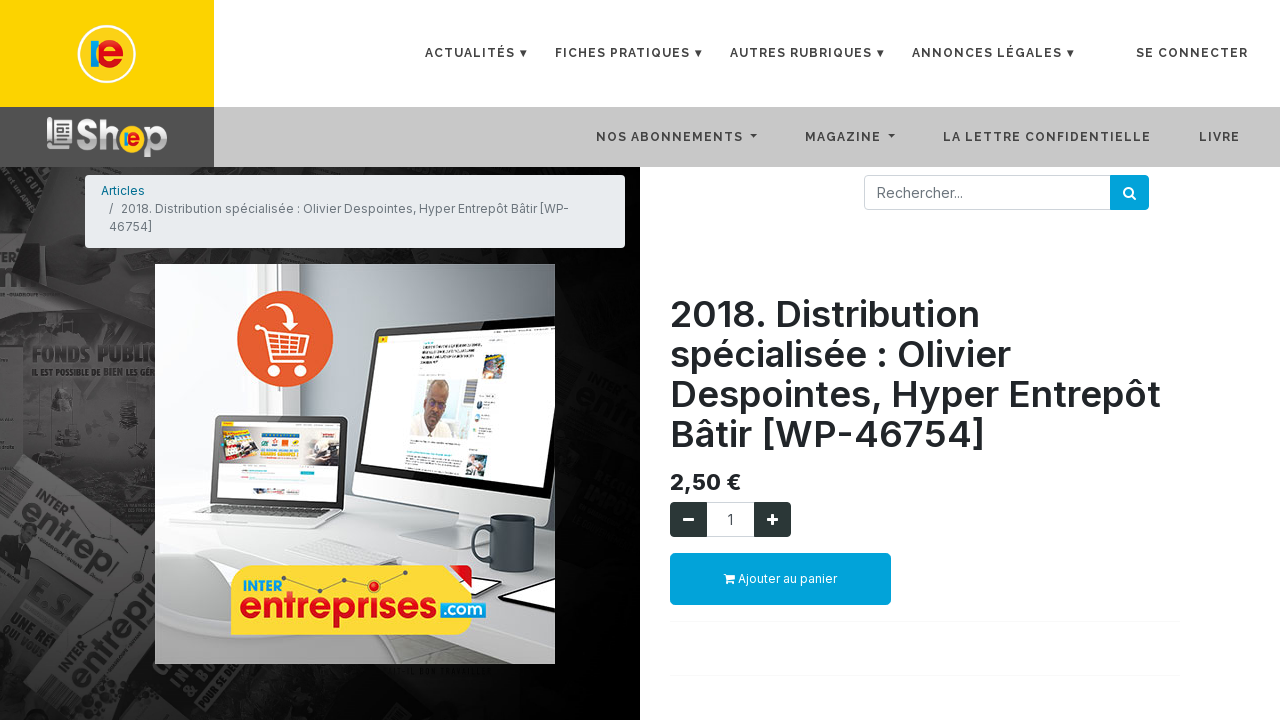

--- FILE ---
content_type: text/html; charset=utf-8
request_url: https://boutique.interentreprises.com/shop/wp-46754-2018-distribution-specialisee-olivier-despointes-hyper-entrepot-batir-wp-46754-13116
body_size: 31826
content:


        
        
        

        <!DOCTYPE html>
        
    
            
        
  <html lang="fr-FR" data-website-id="1" data-oe-company-name="InterEntreprises">
            
    
      
      
      
      
        
      
    
    
  <head>
                <meta charset="utf-8"/>
                <meta http-equiv="X-UA-Compatible" content="IE=edge,chrome=1"/>
    <meta name="viewport" content="width=device-width, initial-scale=1, user-scalable=no"/>
    <meta name="generator" content="Odoo"/>
    
    
    
    
    
    
    <meta name="description" content="&lt;p&gt;&lt;br&gt;&lt;/p&gt;"/>
    
    
      
      
      
      
        
          
            <meta property="og:type" content="website"/>
          
        
          
            <meta property="og:title" content="2018. Distribution spécialisée : Olivier Despointes, Hyper Entrepôt Bâtir [WP-46754]"/>
          
        
          
            <meta property="og:site_name" content="InterEntreprises"/>
          
        
          
            <meta property="og:url" content="https://boutique.interentreprises.com/shop/wp-46754-2018-distribution-specialisee-olivier-despointes-hyper-entrepot-batir-wp-46754-13116"/>
          
        
          
            <meta property="og:image" content="https://boutique.interentreprises.com/web/image/product.template/13116/image_1024?unique=e69c5ae"/>
          
        
          
            <meta property="og:description" content="&lt;p&gt;&lt;br&gt;&lt;/p&gt;"/>
          
        
      
      
      
      
        
          <meta name="twitter:card" content="summary_large_image"/>
        
          <meta name="twitter:title" content="2018. Distribution spécialisée : Olivier Despointes, Hyper Entrepôt Bâtir [WP-46754]"/>
        
          <meta name="twitter:image" content="https://boutique.interentreprises.com/web/image/product.template/13116/image_1024?unique=e69c5ae"/>
        
          <meta name="twitter:description" content="&lt;p&gt;&lt;br&gt;&lt;/p&gt;"/>
        
      
    
    
      
      
    
    <link rel="canonical" href="https://boutique.interentreprises.com/shop/wp-46754-2018-distribution-specialisee-olivier-despointes-hyper-entrepot-batir-wp-46754-13116"/>
    <link rel="preconnect" href="https://fonts.gstatic.com/" crossorigin=""/>
  
  

                <title>
        2018. Distribution spécialisée : Olivier Despointes, Hyper Entrepôt Bâtir [WP-46754] | 
        Boutique Interentreprises
      </title>
                <link type="image/x-icon" rel="shortcut icon" href="/web/image/website/1/favicon?unique=cbf3fd5"/>
    <link rel="preload" href="/web/static/lib/fontawesome/fonts/fontawesome-webfont.woff2?v=4.7.0" as="font" crossorigin=""/>
    <link type="text/css" rel="stylesheet" href="/web/content/226165-6f6c4f8/1/web.assets_common.css" data-asset-xmlid="web.assets_common" data-asset-version="6f6c4f8"/>
    <link href="https://cdn.jsdelivr.net/npm/bootstrap@5.2.0-beta1/dist/css/bootstrap.min.css" rel="stylesheet" integrity="sha384-0evHe/X+R7YkIZDRvuzKMRqM+OrBnVFBL6DOitfPri4tjfHxaWutUpFmBp4vmVor" crossorigin="anonymous"/>
    <link rel="stylesheet" href="https://cdn.jsdelivr.net/npm/bootstrap-icons@1.8.3/font/bootstrap-icons.css"/>
    <link type="text/css" rel="stylesheet" href="/web/content/227517-a33055f/1/web.assets_frontend.css" data-asset-xmlid="web.assets_frontend" data-asset-version="a33055f"/>
    
  
  

                <script id="web.layout.odooscript" type="text/javascript">
                    var odoo = {
                        csrf_token: "4a4feccdbd82b74e9b884745ad31fbe447e07191o1800424240",
                        debug: "",
                    };
                </script>
    <script type="text/javascript">
                odoo.session_info = {"is_admin": false, "is_system": false, "is_website_user": true, "user_id": false, "is_frontend": true, "translationURL": "/website/translations", "cache_hashes": {"translations": "b7945877b55962cd67457a610f2e66e64fe486c3"}, "lang_url_code": "fr"};
                if (!/(^|;\s)tz=/.test(document.cookie)) {
                    const userTZ = Intl.DateTimeFormat().resolvedOptions().timeZone;
                    document.cookie = `tz=${userTZ}; path=/`;
                }
            </script>
    <script defer="defer" type="text/javascript" src="/web/content/226155-a9e7572/1/web.assets_common_minimal_js.js" data-asset-xmlid="web.assets_common_minimal_js" data-asset-version="a9e7572"></script>
    <script defer="defer" type="text/javascript" src="/web/content/226156-9ad155a/1/web.assets_frontend_minimal_js.js" data-asset-xmlid="web.assets_frontend_minimal_js" data-asset-version="9ad155a"></script>
    
        
    
    <script defer="defer" type="text/javascript" data-src="/web/content/226157-c419599/1/web.assets_common_lazy.js" data-asset-xmlid="web.assets_common_lazy" data-asset-version="c419599"></script>
    <script src="https://cdn.jsdelivr.net/npm/bootstrap@5.2.0-beta1/dist/js/bootstrap.bundle.min.js" integrity="sha384-pprn3073KE6tl6bjs2QrFaJGz5/SUsLqktiwsUTF55Jfv3qYSDhgCecCxMW52nD2" crossorigin="anonymous">
                </script>
    <script defer="defer" type="text/javascript" data-src="/web/content/227512-f7fdb32/1/web.assets_frontend_lazy.js" data-asset-xmlid="web.assets_frontend_lazy" data-asset-version="f7fdb32"></script>
    
  
  

                
            
            <noscript id="o_animate-no-js_fallback">
                <style type="text/css">
                    .o_animate {
                        /* If no js - force elements rendering */
                        visibility:visible;

                        /* If browser support css animations support - reset animation */
                        -webkit-animation-name: none-dummy;
                        animation-name: none-dummy;
                    }
                </style>
            </noscript>
        
        
    </head>
            <body class="">
                
    
  
            
            
        <div id="wrapwrap" class="   ">
      <header id="top" data-anchor="true" data-name="Header" class="  o_hoverable_dropdown">
        
            <nav data-name="Navbar" class="navbar new_navbar navbar-expand-lg o_colored_level o_cc shadow-sm NewCSS">
                <div id="top_menu_container" class="container justify-content-start justify-content-lg-between">
                    <div class="logo_inter_css">
                        <a href="https://www.interentreprises.com">
                            <img class="ie_logo_css" src="https://www.interentreprises.com/wp-content/themes/ieThemeGrace/img/ie-logo-side.png" style="width: 100px; height: auto;" loading="lazy" data-original-title="" title="" aria-describedby="tooltip998694" alt="" data-original-id="4033" data-original-src="https://www.interentreprises.com/wp-content/themes/ieThemeGrace/img/ie-logo-side.png" data-mimetype="image/png" data-resize-width="250"/>
                        </a>
                    </div>
                    <div class="navbar">
                        <nav id="menu-shop">
                            <input type="checkbox" id="responsive-menu-shop" onclick="updatemenu()"/><label></label>
                            <ul>
                                <li>
                                    <a class="dropdown-arrow" href="https://www.interentreprises.com/category/actualites/">Actualités</a>
                                    <ul class="sub-menus">
                                        <li><a href="https://www.interentreprises.com/category/actualites/cooperation/">Coopération</a></li>
                                        <li><a href="https://www.interentreprises.com/category/actualites/economie/">Économie</a></li>
                                        <li><a href="https://www.interentreprises.com/category/actualites/entreprises/">Entreprises</a></li>
                                        <li><a href="https://www.interentreprises.com/category/actualites/environnement/">Environnement</a></li>
                                        <li><a href="https://www.interentreprises.com/category/actualites/europeennes/">Européennes</a></li>
                                        <li><a href="https://www.interentreprises.com/category/actualites/on-en-parle/">On en parle</a></li>
                                        <li><a href="https://www.interentreprises.com/category/actualites/question-a/">Question à ...</a></li>
                                        <li><a href="https://www.interentreprises.com/category/actualites/start-up/">Start-up</a></li>
                                        <li><a href="https://www.interentreprises.com/category/actualites/transport/">Transport</a></li>
                                    </ul>
                                </li>
                                <li>
                                    <a class="dropdown-arrow" href="https://www.interentreprises.com/category/fiches-pratiques/">Fiches Pratiques</a>
                                    <ul class="sub-menus">
                                        <li><a href="https://www.interentreprises.com/category/fiches-pratiques/affaires/">Affaires</a></li>
                                        <li><a href="https://www.interentreprises.com/category/fiches-pratiques/consommation/">Consommation</a></li>
                                        <li><a href="https://www.interentreprises.com/category/fiches-pratiques/environnement-fiches-pratiques/">Environnement</a></li>
                                        <li><a href="https://www.interentreprises.com/category/fiches-pratiques/exportation/">Exportation</a></li>
                                        <li><a href="https://www.interentreprises.com/category/fiches-pratiques/finances/">Finances</a></li>
                                        <li><a href="https://www.interentreprises.com/category/fiches-pratiques/fiscal/">Fiscal</a></li>
                                        <li><a href="https://www.interentreprises.com/category/fiches-pratiques/formation/">Formation</a></li>
                                        <li><a href="https://www.interentreprises.com/category/fiches-pratiques/gestion/">Gestion</a></li>
                                        <li><a href="https://www.interentreprises.com/category/fiches-pratiques/juridique/">Juridique</a></li>
                                        <li><a href="https://www.interentreprises.com/category/fiches-pratiques/marketing/">Marketing</a></li>
                                        <li><a href="https://www.interentreprises.com/category/fiches-pratiques/mediation-fiches-pratiques/">Médiation</a></li>
                                        <li><a href="https://www.interentreprises.com/category/fiches-pratiques/sociale/">Sociale</a></li>
                                    </ul>
                                </li>
                                <li>
                                    <a class="dropdown-arrow" href="#">Autres rubriques</a>
                                    <ul class="sub-menus">
                                        <li><a href="https://www.interentreprises.com/category/blogs/">Blogs</a></li>
                                        <li><a href="https://www.interentreprises.com/category/dossiers/">Dossier</a></li>
                                        <li><a href="https://www.interentreprises.com/category/entretien/">Entretien</a></li>
                                        <li><a href="https://www.interentreprises.com/category/ils-bougent/">Ils bougent ...</a></li>
                                        <li><a href="https://www.interentreprises.com/category/nouveaux-venus/">Nouveaux venus</a></li>
                                        <li><a href="https://www.interentreprises.com/category/portrait/">Portait</a></li>
                                        <li><a href="https://www.interentreprises.com/category/prendre-le-large/">Prendre le large</a></li>
                                        <li><a href="https://www.interentreprises.com/category/strategie/">Stratégie</a></li>
                                        <li><a href="https://www.interentreprises.com/category/tribune/">Tribune</a></li>
                                        <li><a href="https://www.interentreprises.com/category/vision/">Vision</a></li>
                                    </ul>
                                </li>
                                <li>
                                    <a class="dropdown-arrow" href="https://www.interentreprises.com/annonces-legales/">Annonces Légales</a>
                                    <ul class="sub-menus">
                                        <li><a href="https://www.interentreprises.com/annonces-legales/">Publier</a></li>
                                        <li><a href="https://www.interentreprises.com/annonces-legales/consultation/">Consulter</a></li>
                                        <li><a href="https://www.interentreprises.com/annonces-legales/senregistrer/">Créer un compte pro</a></li>
                                        <li><a href="https://www.interentreprises.com/annonces-legales/se-connecter/">Se connecter compte pro</a></li>
                                    </ul>
                                </li>
                            </ul>
                        </nav>
                        <div class="linkCSS">

                        </div>
            
            
            
            
            
            
            
            
            
            <ul class="ie-user-dropdown">
                <li class="nav-item dropdown ml-lg-auto o_no_autohide_item">
                    <a href="/web/login" class="nav-link font-weight-bold">Se connecter</a>
                </li>
            </ul>
         
                    </div>
                </div>
            </nav>
        <nav data-name="Navbar" class="navbar navbar-light navbar-expand-md o_colored_level o_cc">
            <div id="top_menu_container" class="container flex-wrap">
                
                
    <a href="/" class="navbar-brand logo nav-link font-weight-bold">
            <span role="img" aria-label="Logo of Boutique Interentreprises" title="Boutique Interentreprises"><img src="/web/image/website/1/logo/Boutique%20Interentreprises?unique=cbf3fd5" class="img img-fluid" alt="Boutique Interentreprises" loading="lazy"/></span>
        </a>
    

                
                
    <button type="button" data-toggle="collapse" data-target="#top_menu_collapse" class="navbar-toggler ">
        <span class="navbar-toggler-icon o_not_editable"></span>
    </button>

                
                
                
                <div id="top_menu_collapse" class="collapse navbar-collapse ml-lg-3">
                    
    
        <div class="o_offcanvas_menu_backdrop" data-toggle="collapse" data-target="#top_menu_collapse" aria-label="Basculer la navigation"></div>
    <ul id="top_menu" class="nav navbar-nav o_menu_loading flex-grow-1">
        
        <li class="o_offcanvas_menu_toggler order-first navbar-toggler text-right border-0 o_not_editable">
            <a href="#top_menu_collapse" class="nav-link px-3" data-toggle="collapse">
                <span class="fa-2x">×</span>
            </a>
        </li>
    
                        
                        
                        
                            
    
    
    <li class="nav-item dropdown  ">
        <a data-toggle="dropdown" href="#" class="nav-link dropdown-toggle ">
            <span>Nos abonnements</span>
        </a>
        <ul class="dropdown-menu" role="menu">
            
                
    
    <li class="">
        <a role="menuitem" href="/shop/category/abonnement-abonnement-magazine-10" class="dropdown-item ">
            <span>Magazine papier + Web</span>
        </a>
    </li>
    

            
                
    
    <li class="">
        <a role="menuitem" href="/shop/category/abonnement-abonnement-magazine-papier-13" class="dropdown-item ">
            <span>Magazine papier</span>
        </a>
    </li>
    

            
                
    
    <li class="">
        <a role="menuitem" href="/shop/category/100-numerique-3" class="dropdown-item ">
            <span>100% Numérique</span>
        </a>
    </li>
    

            
                
    
    <li class="">
        <a role="menuitem" href="/shop/category/abonnement-abonnement-la-lettre-condentielle-9" class="dropdown-item ">
            <span>La Lettre confidentielle</span>
        </a>
    </li>
    

            
                
    
    <li class="">
        <a role="menuitem" href="/shop/category/integrale-5" class="dropdown-item ">
            <span>Intégrale</span>
        </a>
    </li>
    

            
        </ul>
    </li>

                        
                            
    
    
    <li class="nav-item dropdown  ">
        <a data-toggle="dropdown" href="#" class="nav-link dropdown-toggle ">
            <span>Magazine</span>
        </a>
        <ul class="dropdown-menu" role="menu">
            
                
    
    <li class="">
        <a role="menuitem" href="/shop/category/numerique-6" class="dropdown-item ">
            <span>Version numérique</span>
        </a>
    </li>
    

            
                
    
    <li class="">
        <a role="menuitem" href="/shop/category/papier-7" class="dropdown-item ">
            <span>Version papier</span>
        </a>
    </li>
    

            
        </ul>
    </li>

                        
                            
    
    <li class="nav-item">
        <a role="menuitem" href="/shop/category/la-lettre-condentielle-4" class="nav-link ">
            <span>La Lettre confidentielle</span>
        </a>
    </li>
    

                        
                            
    
    <li class="nav-item">
        <a role="menuitem" href="/shop/category/livre-11" class="nav-link ">
            <span>Livre</span>
        </a>
    </li>
    

                        
            
        
        
            
        
        <li class="nav-item divider d-none"></li> 
        <li class="o_wsale_my_cart d-none nav-item">
            <a href="/shop/cart" class="nav-link ml-3">
                <i class="fa fa-shopping-cart"></i>
                
                <sup class="my_cart_quantity badge badge-primary" data-order-id="">0</sup>
            </a>
        </li>
    
        
                        
                        
            <li class="nav-item ml-auto o_no_autohide_item">
                </li>
        
                        
                        
        
            
        
    
                    
        <li class="o_offcanvas_logo_container order-last navbar-toggler py-4 order-1 mt-auto text-center border-0">
            <a href="/" class="o_offcanvas_logo logo">
            <span role="img" aria-label="Logo of Boutique Interentreprises" title="Boutique Interentreprises"><img src="/web/image/website/1/logo/Boutique%20Interentreprises?unique=cbf3fd5" class="img img-fluid" style="max-width: 200px" alt="Boutique Interentreprises" loading="lazy"/></span>
        </a>
    </li>
    
    </ul>

                </div>
            </div>
        </nav>
    </header>
      <main>
        
            
        
            
            <div itemscope="itemscope" itemtype="http://schema.org/Product" id="wrap" class="js_sale ecom-zoomable zoomodoo-next ecom-zoomable zoomodoo-next" data-ecom-zoom-auto="1">
                <section id="product_detail" class="container py-2 oe_website_sale " data-view-track="1">
                    <div class="row">
                        <div class="col-md-6">
                <ol class="breadcrumb">
                    <li class="breadcrumb-item">
                        <a href="/shop">Articles</a>
                    </li>
                    
                    <li class="breadcrumb-item active">
                        <span>2018. Distribution spécialisée : Olivier Despointes, Hyper Entrepôt Bâtir [WP-46754]</span>
                    </li>
                </ol>
            </div>
         <div class="col-md-6">
                <div class="form-inline justify-content-end">
                    
        
    <form method="get" class="o_wsale_products_searchbar_form o_wait_lazy_js " action="/shop">
                <div role="search" class="input-group">
        
        <input type="search" name="search" class="search-query form-control oe_search_box" data-limit="5" data-display-description="true" data-display-price="true" data-display-image="true" placeholder="Rechercher..."/>
        <div class="input-group-append">
            <button type="submit" class="btn btn-primary oe_search_button" aria-label="Rechercher" title="Rechercher"><i class="fa fa-search"></i></button>
        </div>
    </div>

                <input name="order" type="hidden" class="o_wsale_search_order_by" value=""/>
                
            
            
        
            </form>
        
    
                    
        
        <div class="dropdown d-none ml-2">
            
            <a role="button" href="#" class="dropdown-toggle btn btn-secondary" data-toggle="dropdown">
                Liste de prix publique
            </a>
            <div class="dropdown-menu" role="menu">
                
            </div>
        </div>
    
                </div>
            </div>
         </div>
                    <div class="row">
                        <div class="col-md-6 col-xl-6">
                            
        
        <div id="o-carousel-product" class="carousel slide" data-ride="carousel" data-interval="0">
            <div class="carousel-outer position-relative">
                <div class="carousel-inner h-100">
                    
                        <div class="carousel-item h-100 active">
                            <div class="d-flex align-items-center justify-content-center h-100"><img src="/web/image/product.product/18940/image_1024/%5BWP-46754%5D%202018.%20Distribution%20sp%C3%A9cialis%C3%A9e%20:%20Olivier%20Despointes%2C%20Hyper%20Entrep%C3%B4t%20B%C3%A2tir%20%5BWP-46754%5D?unique=e69c5ae" itemprop="image" class="img img-fluid product_detail_img mh-100" alt="2018. Distribution spécialisée : Olivier Despointes, Hyper Entrepôt Bâtir [WP-46754]" loading="lazy"/></div>
                        </div>
                    
                </div>
                
            </div>
            <div class="d-none d-md-block text-center">
                
            </div>
        </div>
    
                        </div>
                        <div class="col-md-6 col-xl-6" id="product_details">
                            <h1 itemprop="name">2018. Distribution spécialisée : Olivier Despointes, Hyper Entrepôt Bâtir [WP-46754]</h1>
                            <span itemprop="url" style="display:none;">/shop/wp-46754-2018-distribution-specialisee-olivier-despointes-hyper-entrepot-batir-wp-46754-13116</span>
                            <form action="/shop/cart/update" method="POST">
                                <input type="hidden" name="csrf_token" value="4a4feccdbd82b74e9b884745ad31fbe447e07191o1800424240"/>
                                <div class="js_product js_main_product">
                                    
                                        <input type="hidden" class="product_id" name="product_id" value="18940"/>
                                        <input type="hidden" class="product_template_id" name="product_template_id" value="13116"/>
                                        
                                            <ul class="d-none js_add_cart_variants" data-attribute_exclusions="{'exclusions: []'}"></ul>
                                        
                                    
                                    
      <div itemprop="offers" itemscope="itemscope" itemtype="http://schema.org/Offer" class="product_price mt16">
          <h4 class="oe_price_h4 css_editable_mode_hidden">
              <span data-oe-type="monetary" data-oe-expression="combination_info['list_price']" style="text-decoration: line-through; white-space: nowrap;" class="text-danger oe_default_price d-none"><span class="oe_currency_value">2,50</span> €</span>
              <b data-oe-type="monetary" data-oe-expression="combination_info['price']" class="oe_price" style="white-space: nowrap;"><span class="oe_currency_value">2,50</span> €</b>
              <span itemprop="price" style="display:none;">2.5</span>
              <span itemprop="priceCurrency" style="display:none;">EUR</span>
          </h4>
          <h4 class="css_non_editable_mode_hidden decimal_precision" data-precision="2">
            <span><span class="oe_currency_value">2,50</span> €</span>
          </h4>
      </div>
    
                                    <p class="css_not_available_msg alert alert-warning">Cette combinaison n'existe pas.</p>
                                    
        <div class="css_quantity input-group" contenteditable="false">
            <div class="input-group-prepend">
                <a class="btn btn-secondary js_add_cart_json" aria-label="Supprimer" title="Supprimer" href="#">
                    <i class="fa fa-minus"></i>
                </a>
            </div>
            <input type="text" class="form-control quantity" data-min="1" name="add_qty" value="1"/>
            <div class="input-group-append">
                <a class="btn btn-secondary float_left js_add_cart_json" aria-label="Ajouter" title="Ajouter" href="#">
                    <i class="fa fa-plus"></i>
                </a>
            </div>
        </div>
      <a role="button" id="add_to_cart" class="btn btn-primary btn-lg mt16 js_check_product a-submit d-block d-sm-inline-block" href="#"><i class="fa fa-shopping-cart"></i> Ajouter au panier</a>
                                    <div id="product_option_block"></div>
                                </div>
                            </form>
                            <hr/>
                            <div>
                                <p class="text-muted mt-3" placeholder="Une courte description qui apparaîtra également sur les documents."><p><br></p></p>
                                <div id="product_attributes_simple">
                                    
                                    <p class="text-muted">
                                        
                                        
                                    </p>
                                </div>
                            </div>
                            <hr/>
                        </div>
                    </div>
                </section>
                
            
  <section class="s_wsale_products_recently_viewed pt24 pb24 o_colored_level d-none" style="min-height: 400px;" data-snippet="s_products_recently_viewed">
    <div class="container">
      <h3 class="text-center mb32">Articles vus récemment</h3>
      <div class="slider o_not_editable"></div>
    </div>
  </section>

        
            
        
            </div>
        
      </main>
      <footer id="bottom" data-anchor="true" data-name="Footer" class="o_footer o_colored_level o_cc ">
        <div id="footer" class="oe_structure oe_structure_solo" style="">
      <section class="s_text_block pb0 pt0" data-snippet="s_text_block" data-name="Text" style="">
        <div class="container">
          <div class="row">
            <div class="col-lg-2 pb16 o_colored_level pt40" style="">
              <h4 class="ng-binding ng-scope">
                <font style="font-size: 18px;">Informations</font>
              </h4>
              <ul class="list-unstyled ng-scope">
                <li class="ng-scope">
                  <div style="text-align: justify;">
                    <a href="https://www.interentreprises.com/conditions-generales-de-vente-dinter-entreprises/" target="_blank" class="ng-binding ng-scope">
                      <font class="bg-900" style="" data-original-title="" title="" aria-describedby="tooltip164330">CGV</font>
                    </a>
                  </div>
                </li>
                <li class="ng-scope">
                  <div style="text-align: justify;">
                    <a href="https://www.interentreprises.com/mentions-legales-dinter-entreprises/" target="_blank" class="ng-binding ng-scope">
                      <font class="bg-900" style="" data-original-title="" title="" aria-describedby="tooltip875066">Mentions légales</font>
                    </a>
                  </div>
                </li>
              </ul>
            </div>
            <div class="col-lg-2 pb16 o_colored_level pt40" style="">
              <h4 class="ng-binding ng-scope">
                <font style="font-size: 18px;">Des questions ?</font>
              </h4>
              <ul class="list-unstyled ng-scope">
                <li class="ng-scope">
                  <a class="ng-binding ng-scope" href="/contactus" data-original-title="" title="" aria-describedby="tooltip441720">
                    <font style="" class="text-white" data-original-title="" title="" aria-describedby="tooltip853241">Contactez-nous</font>
                  </a>
                </li>
                <li class="ng-scope">
                  <a class="ng-binding ng-scope" href="https://www.interentreprises.com/qui-sommes-nous/" data-original-title="" title="" aria-describedby="tooltip441720">
                    <font style="" class="text-white" data-original-title="" title="" aria-describedby="tooltip948841">Qui sommes-nous ?</font>
                  </a>
                </li>
              </ul>
              <h5></h5>
            </div>
            <div class="col-lg-3 pb16 o_colored_level" style="">
              <ul class="list-unstyled">&nbsp;</ul>
              <h4 class="ng-binding ng-scope">&nbsp;&nbsp;&nbsp;&nbsp; <font style="font-size: 18px;">Liens</font>
              </h4>
              <ul class="list-unstyled">
                <li class="py-1">
                  <a href="mailto:info@yourcompany.com" data-original-title="" title="" aria-describedby="tooltip790534">
                    <font class="bg-900" style="">&nbsp;</font>
                  </a>
                  <a href="https://www.interentreprises.com" target="_blank" class="ng-binding ng-scope" data-original-title="" title="" aria-describedby="tooltip840373">
                    <font class="bg-900" style="">www.interentreprises.com</font>
                  </a>
                  <a href="mailto:info@yourcompany.com" data-original-title="" title="" aria-describedby="tooltip790534"></a>
                </li>
                <li class="py-1">
                  <span class="o_force_ltr">
                    <a href="tel:1 (650) 691-3277">
                      <br/>
                    </a>
                  </span>
                </li>
              </ul>
            </div>
          </div>
        </div>
      </section>
    </div>
  <div class="o_footer_copyright o_colored_level o_cc" data-name="Copyright">
          <div class="container py-3">
            <div class="row">
              <div class="col-sm text-center text-sm-left text-muted">
                
        
    
                <span class="o_footer_copyright_name mr-2">Copyright © interentreprises.com</span>
  
    
        
        
    
        
        
    
        
    
        
              </div>
              <div class="col-sm text-center text-sm-right o_not_editable">
                
        <div class="o_brand_promotion"></div>
        
              </div>
            </div>
          </div>
        </div>
      </footer>
        
    
    </div>
    
  
  
        
    </body>
        </html>
    
    